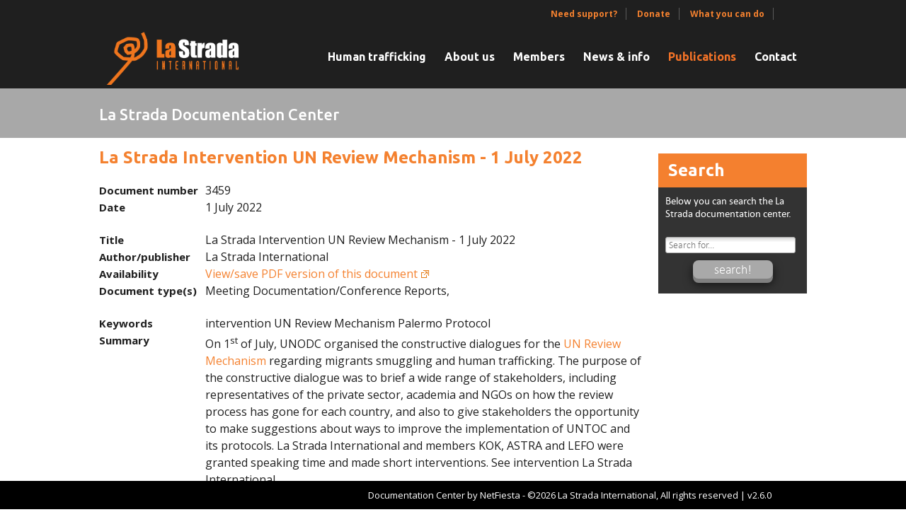

--- FILE ---
content_type: text/html; charset=utf-8
request_url: https://documentation.lastradainternational.org/doc-center/3459/intervention-un-review-mechanism-1-july-2022
body_size: 2616
content:
<!DOCTYPE html>
<html xmlns="http://www.w3.org/1999/xhtml" xml:lang="en" lang="en">
<head><title>
	La Strada Intervention UN Review Mechanism - 1 July 2022 | La Strada Documentation Center about Human Trafficking
</title><meta http-equiv="Content-Type" content="text/html; charset=utf-8" /><meta name="viewport" content="width=device-width, initial-scale=1.0, maximum-scale=1.0, user-scalable=no" /><meta id="meta_desc" name="description" content="n 1&amp;lt;sup&amp;gt;st&amp;lt;/sup&amp;gt; of July, UNODC organised the constructive dialogues for the &amp;lt;a href=&amp;quot;https://www.unodc.org/unodc/en/organized-crime/intro/review-mechanism-untoc/home.html&amp;quot;&amp;gt;UN Review Mechanism&amp;lt;/a&amp;gt; reg..." /><link rel="stylesheet" href="https://fonts.googleapis.com/css?family=Merriweather%3A100%2C100italic%2C200%2C200italic%2C300%2C300italic%2C400%2C400italic%2C500%2C500italic%2C600%2C600italic%2C700%2C700italic%2C800%2C800italic%2C900%2C900italic%7COpen+Sans%3A100%2C100italic%2C200%2C200italic%2C300%2C300italic%2C400%2C400italic%2C500%2C500italic%2C600%2C600italic%2C700%2C700italic%2C800%2C800italic%2C900%2C900italic%7CUbuntu%3A100%2C100italic%2C200%2C200italic%2C300%2C300italic%2C400%2C400italic%2C500%2C500italic%2C600%2C600italic%2C700%2C700italic%2C800%2C800italic%2C900%2C900italic%7COpen+Sans%3A100%2C100italic%2C200%2C200italic%2C300%2C300italic%2C400%2C400italic%2C500%2C500italic%2C600%2C600italic%2C700%2C700italic%2C800%2C800italic%2C900%2C900italic&amp;subset=latin%2Clatin-ext&amp;ver=1.0.0" type="text/css" media="all" /><link rel="stylesheet" href="/css/shared-embedded.css?v=4" type="text/css" media="screen,projection" /><link rel="stylesheet" href="/css/jquery-ui.css" type="text/css" media="screen,projection" /><link rel="stylesheet" href="/css/print.css" type="text/css" media="print" /><link rel="shortcut icon" href="/lastrada.ico" type="image/x-icon" />
	<script src="/js/jquery-1.12.4.min.js"></script>
	<script src="/js/jquery-ui-1.10.3.min.js"></script>
	<script src="/js/jquery.checkbox.js"></script>
	<script src="/js/shared_functions.js?v=4"></script>
	<script src="/js/public_functions.js?v=5"></script>
	<script type="text/javascript">
		var _gaq = _gaq || [];
		_gaq.push(['_setAccount', 'UA-10105321-6']);
		_gaq.push(['_trackPageview']);
		(function () {
		    var ga = document.createElement('script'); ga.type = 'text/javascript'; ga.async = true; ga.src = 'https://www.google-analytics.com/ga.js';
			var s = document.getElementsByTagName('script')[0]; s.parentNode.insertBefore(ga, s);
		})();
	</script>
	</head>
<body>
<div id="wrapper">
	<header>
		<div class="main">
			<div class="logo"><a href="https://www.lastradainternational.org" title="Homepage"></a></div>
			<div id="topmenu"><a href="https://www.lastradainternational.org/members/">Need support?</a><a href="https://www.geef.nl/en/donate?charity=2075&ref=&referenceCode=&anonymous=&backLink=&gender=&town=&lastNamePrefix=&lastName=&number=&newsletter=&country=&amount=0&fixedAmount=&mode=external" target="_blank">Donate</a><a href="https://lastradainternational.org/what-you-can-do/">What you can do</a></div>
			<nav id="menu">
				<a href="https://www.lastradainternational.org/human-trafficking/" class="hideonsmall">Human trafficking</a>
				<a href="https://www.lastradainternational.org/about-us-la-strada-international/" class="hideonsmall">About us</a>
				<a href="https://www.lastradainternational.org/members/" class="hideonsmall">Members</a>
				<a href="https://www.lastradainternational.org/news-info/" class="hideonsmall">News & info</a>
				<a href="https://documentation.lastradainternational.org/doc-center" class="active">Publications</a>
				<a href="https://www.lastradainternational.org/contact/">Contact</a>
			</nav>
		</div>
	</header>
	<div id="subheader"><div><h1>La Strada Documentation Center</h1></div></div>
	<div id="page_container">
		<div>
			<div id="content">
				
	
	<div id="main_content"><h2>La Strada Intervention UN Review Mechanism - 1 July 2022</h2>
<dl><dt>Document number</dt><dd>3459</dd><dt>Date</dt><dd>1 July 2022</dd><div class="spacer"></div><dt>Title</dt><dd>La Strada Intervention UN Review Mechanism - 1 July 2022</dd><dt>Author/publisher</dt><dd>La Strada International</dd><dt>Availability</dt><dd><a href="/lsidocs/3459-Statement Constructive dialogues - UN Review Mechanism - La Strada International.pdf" target="_blank">View/save PDF version of this document</a></dd><dt>Document type(s)</dt><dd>Meeting Documentation/Conference Reports, </dd><div class="spacer"></div><dt>Keywords</dt><dd>intervention UN Review Mechanism Palermo Protocol</dd><dt>Summary</dt><dd>On 1<sup>st</sup> of July, UNODC organised the constructive dialogues for the <a href="https://www.unodc.org/unodc/en/organized-crime/intro/review-mechanism-untoc/home.html">UN Review Mechanism</a> regarding migrants smuggling and human trafficking. The purpose of the constructive dialogue was to brief a wide range of stakeholders, including representatives of the private sector, academia and NGOs on how the review process has gone for each country, and also to give stakeholders the opportunity to make suggestions about ways to improve the implementation of UNTOC and its protocols. La Strada International and members KOK, ASTRA and LEFO were granted speaking time and made short interventions. See intervention La Strada International</dd></dl>
<div class="center btn_return"><input type="button" value="Return to results or overview" /></div>
</div>

			</div>
			<div id="doccenter_search" class="column docs">
				<h2>Search</h2>
				<div>
					<p>Below you can search the La Strada documentation center.</p>
					<form method="get" action="/doc-center/search">
						<input name="doc_search_str" type="text" id="doc_search_str" maxlength="30" placeholder="Search for..." autocomplete="off" />
						<span class="center"><input type="submit" class="checkform" value="Search!" /></span>
					</form>
				</div>
			</div>
			<div class="clear"></div>
		</div>
	</div>
	<footer>
		<div id="footer_btm">
			
			<span>Documentation Center by <a href="https://netfiesta.nl" target="_blank">NetFiesta</a> - <span id="bo">©</span>2026 La Strada International, All rights reserved | v2.6.0</span>
		</div>
	</footer>
</div>
</body>
</html>


--- FILE ---
content_type: text/css
request_url: https://documentation.lastradainternational.org/css/shared-embedded.css?v=4
body_size: 5351
content:
@font-face {font-family: 'CalibriRegular'; src: url('/css/calibri-webfont.eot'); src: url('/css/calibri-webfont.eot?#iefix') format('embedded-opentype'), url('/css/calibri-webfont.woff') format('woff'), url('/css/calibri-webfont.ttf') format('truetype'), url('/css/calibri-webfont.svg#calibriregular') format('svg'); font-weight: normal; font-style: normal;}
@font-face {font-family: 'CalibriBold'; src: url('/css/calibrib-webfont.eot'); src: url('/css/calibrib-webfont.eot?#iefix') format('embedded-opentype'), url('/css/calibrib-webfont.woff') format('woff'), url('/css/calibrib-webfont.ttf') format('truetype'), url('/css/calibrib-webfont.svg#calibribold') format('svg'); font-weight: normal; font-style: normal;}
@font-face {font-family: 'CalibriLight'; src: url('/css/calibril-webfont.eot'); src: url('/css/calibril-webfont.eot?#iefix') format('embedded-opentype'), url('/css/calibril-webfont.woff') format('woff'), url('/css/calibril-webfont.ttf') format('truetype'), url('/css/calibril-webfont.svg#calibrilight') format('svg'); font-weight: normal; font-style: normal;}
@font-face {font-family: 'DinRegular'; src: url('/css/dinregular-webfont.eot'); src: url('/css/dinregular-webfont.eot?#iefix') format('embedded-opentype'), url('/css/dinregular-webfont.woff') format('woff'), url('/css/dinregular-webfont.ttf') format('truetype'), url('/css/dinregular-webfont.svg#dinregular') format('svg'); font-weight: normal; font-style: normal;}
@font-face {font-family: 'DinLight'; src: url('/css/dinlight-webfont.eot'); src: url('/css/dinlight-webfont.eot?#iefix') format('embedded-opentype'), url('/css/dinlight-webfont.woff') format('woff'), url('/css/dinlight-webfont.ttf') format('truetype'), url('/css/dinlight-webfont.svg#din_lightregular') format('svg'); font-weight: normal; font-style: normal;}
@font-face {font-family: 'DinBlack'; src: url('/css/dinblack-webfont.eot'); src: url('/css/dinblack-webfont.eot?#iefix') format('embedded-opentype'), url('/css/dinblack-webfont.woff') format('woff'), url('/css/dinblack-webfont.ttf') format('truetype'), url('/css/dinblack-webfont.svg#din_blackregular') format('svg'); font-weight: normal; font-style: normal;}

html, body {min-height: 100%; height: 100%; margin: 0; padding: 0;}
body {position: relative; color: #1f1f1f; font-family: 'Open Sans',sans-serif; font-size: 16px; line-height: 26px; font-style: normal; font-weight: 400; overflow-y: scroll; -webkit-font-smoothing:antialiased;}
* {box-sizing: border-box;}
::selection {background: #f4812f;}
::-moz-selection {background: #d2d2d2; color: black;}
img {border: 0;}
h1 {font-family: 'CalibriRegular'; font-size: 28px; line-height: 35px;}
h1.lock {background: url('/images/lock.png') no-repeat center left; padding-left: 26px;}
h2, h3 {font-family: Ubuntu; font-size: 24px; line-height: 1.2em; font-weight: 900; color: #f4812f; padding: 0; margin: 12px 0 20px 0;}
h1:first-letter, h3:first-letter {text-transform: uppercase;}
h4 {margin: 0 0 6px 0; padding: 0; font-size: 17px; line-height: 20px;}
h4 a {color: White;}
a {text-decoration: none; font-weight: normal; color: #f4812f;}
p {margin: 0 0 20px 0;}
ul {margin: 0 0 20px 17px; padding: 0; list-style-type: square;}
dl {margin-top: 0px; margin-bottom: 10px;}
dt {width: 150px; margin-bottom: 0px; margin-top: 0px; font-weight: bold; font-size: 15px; line-height: 24px;}
dl .spacer {padding-top: 22px; line-height: 22px;}
dd {margin-left: 150px; margin-top: -24px; line-height: 24px;}
.center {text-align: center; clear: left; display: block;}

#wrapper {width: 100%; min-height: 100%;}
#wrapper.inbetweenfixed header {height: 60px; transition: none; top: -59px;}
#wrapper.fixed header {position: fixed; height: 60px; top: 0; border-bottom: 1px solid white; transition: all 1.2s ease;}
#wrapper.fixed header #topmenu {display: none;}
#wrapper.fixed header nav {bottom: 15px;}
#wrapper.fixed header nav a {font-size: 15px;}
#wrapper.fixed header > div .logo {width: 160px; height: 54px;}
#wrapper.fixed header > div .logo {bottom: 2px;}
#wrapper.fixed #subheader {margin-top: 125px;}
#wrapper.inbetweenfixed #subheader {margin-top: 60px;}

header {width: 100%; height: 125px; background: #1f1f1f; z-index: 20;}
header.active {border-bottom: 3px solid white;}
header .main {position: relative; width: 1000px; min-width: 1000px; height: 100%; margin: 0 auto;}
header>div .logo {position: absolute; bottom: 5px; left: 0; width: 240px; height: 81px; background: url('/images/logo_lsi_new.png') no-repeat; background-size:contain;}
header .social {position: absolute; width: 50px; height: 50px; top: 7px; cursor: pointer;}
header>div .logo a, header .social a, header .donate a {display: block; width: 100%; height: 100%;}
header .rss {right: 132px; background-position: 0 0;}
header .rss:hover {background-position: 0 -50px;}
header .facebook {right: 32px; background-position: 100px 0;}
header .facebook:hover {background-position: 100px -50px;}
header .twitter {right: 82px; background-position: 50px 0;}
header .twitter:hover {background-position: 50px -50px;}
header .donate {position: absolute; width: 97px; height: 40px; top: 60px; right: 32px; background-position: 0 0; background-image: url('/images/button_donate.png'); cursor: pointer;}
header .donate:hover {background-position: 0 -40px;}
header .slogan {font-family: 'DinLight'; position: absolute; width: 500px; left: 460px; top: 60px; font-size: 36px; line-height: 43px; text-align: center; color: White;}
header .slogan b {font-family: 'DinBlack'; font-weight: lighter;}
header nav {font-family: 'Ubuntu', sans-serif; white-space: nowrap; overflow: hidden; color: #eb8519; position: absolute; bottom: 32px; right: 3px;}
header nav a {display: inline-block; font-size: 16px; font-weight: 600; font-style: normal; color: white; padding: 0 11px;}
header nav a:hover {color: #c96d2c; transition: color .15s ease-out;}
header nav a.active { color: #f47327;}
header #topmenu {position: absolute; right: 37px; top: 0px;}
header #topmenu a {display: inline-block; font-family: Open Sans; color: #f4812f; font-size: 12px; line-height: 40px; font-weight: 700; padding: 0 10px 0 5px; vertical-align: baseline;}
header #topmenu a:after {border-right: 1px solid rgba(148,148,148,.52); height: 15px; content: ''; width: 1px; right: 0; top: 30%; margin-left: 12px; line-height: 40px; font-size: 12px; text-align: right;}
#subheader {width: 100%; height: 70px; background: #a8a8a8;}
#subheader>div {position: relative; width: 1000px; min-width: 1000px; height: 100%; margin: 0 auto;}
#subheader h1 {font-family: Ubuntu;	font-style: normal;	font-weight: 500; font-size: 22px; line-height: 73px; color: white; padding: 0; margin: 0;}

#submenu {display: none; position: relative; width: 100%; background: #eb8519; z-index: 40; top: 3px; -webkit-box-shadow: 0px 11px 0px 0px rgba(0, 0, 0, 0.5); box-shadow: 0px 11px 0px 0px rgba(0, 0, 0, 0.5);}
#submenu>div, #breadcrumb_container>div {position: relative; width: 1000px; min-width: 1000px; height: 100%; margin: 0 auto;}
#submenu>div>div {display: none; position: relative; padding-left: 254px; padding-bottom: 12px; overflow: hidden; } /* min-height: 200px; */
#submenu .n {position: absolute; top: 0; margin-left: -51px; color: #594631; height: 80px; text-align: right; font-size: 34px; line-height: 34px; transform: rotate(270deg); -webkit-transform: rotate(270deg); -moz-transform: rotate(270deg); -o-transform: rotate(270deg); -ms-transform: rotate(270deg); transform-origin: 0 0; -webkit-transform-origin: 0 0; -moz-transform-origin: 0 0; -ms-transform-origin: 0 0; -o-transform-origin: 0 0;}
#submenu .n>div {position: absolute; bottom: 0; right: 8px; min-width: 165px; white-space: nowrap; text-transform: uppercase; text-decoration: underline;}
#submenu ul {position: relative; width: 300px; left: 40px; list-style: none; padding: 0; margin: 0;}
#submenu ul a {display: block; color: White; font-family: 'CalibriLight'; font-size: 18px; font-weight: normal; line-height: 28px;}
#submenu ul a:hover {color: #594631 !important;}
ul.lastmenu {position: absolute !important; left: 200px; top: 0; width: 100%; height: 120%; z-index: 5; opacity: 0; background: url('/images/background_lastmenu.png') left repeat-y; padding-left: 50px !important; display: none;}
ul.lastmenu a {display: block; color: white;}

#breadcrumb_container {height: 46px;}
#breadcrumb_container>div>div {line-height: 45px; height: 100%; padding-left: 260px;}
#breadcrumb_container>div>div a {position: relative; color: #383838; font-weight: normal !important; font-size: 16px; text-transform: lowercase; padding: 0 23px 0 10px; background: url('/images/icon_arrow_small.png') right no-repeat;}
#breadcrumb_container>div>div a:hover, #breadcrumb_container>div>div a:last-child {text-shadow: 0 0 1px #383838; color: black;}
#breadcrumb_container>div>div a:last-child {background: none;}

#page_container {position: relative; max-width: 1000px; margin: 2px auto;}
.column {float: left; max-width: 236px; width: 21%; margin-top: 20px; margin-bottom: 20px;}
.column h2 {margin: 0; border-bottom: 0 !important; background: #f4802f; color: white; padding: 10px 14px;}
.column aside {background: #333333; padding: 10px 14px; color: White; font-size: 13px; line-height: 16px; border: 3px solid #d5d5d5; border-radius: 3px; overflow-x: hidden;}
.column.news, .column.docs {margin-right: 0;}
.column.news div, .column.docs div {position: relative; border: 0; min-height: 150px; background: #333333; padding: 10px 10px 20px 10px; font-family: 'CalibriRegular'; font-size: 15px; line-height: 18px; color: White;}
.column.news .hover {position: absolute; display: none; width: 100%; height: 100%; top: 0; left: 0; background: black; text-align: center; opacity: 0.8; font-size: 30px; cursor: pointer; font-family: 'CalibriBold'}
.column.news div p:last-child {margin-bottom: 15px;}
.column.news div:before {content: ''; position: absolute; bottom: -3px; right: -3px; width: 22px; height: 22px; background: url('/images/news_block_rightbottom.png') no-repeat;}
.column input[type=text] {width: 97%; font-size: 14px;}

#content {float: left; width: 77%; min-height: 275px; background: white; overflow: hidden; margin-right: 2%; padding-bottom: 60px;}
#content h1 {background: #333333; color: white; border-bottom: 3px solid #eb8519; margin: 0 0 8px -25px; padding: 0 0 0 25px; width: 110%;}
#content h1 + p>img.fullwidth {margin-top: -8px;}
#content img.fullwidth {margin: 0 0 -25px -25px;}
#content img.floatright {float: right; margin: 10px 0 10px 20px;}
#content img.floatleft {float: left; margin: 10px 20px 10px 0;}
#content a[target=_blank] {padding-right: 17px; background: url('/images/icon_external-link.png') right no-repeat;}
#content a.withimg {padding-right: 0; background: none;}
/* #content p {margin: 0 25px 20px 25px;} */
#content p.orange_block {border: 3px solid #ec8e29; padding: 14px 20px; background: #f0cba4; -webkit-box-shadow: 3px 3px 8px 0 #787878; box-shadow: 3px 3px 8px 0 #787878;}
#content #intro {padding-top: 28px;}
.clear {clear: both;}
.btn_return {margin-bottom: 30px;}

#pagesnav {font-size: 15px; display: block; margin: 0 0 4px -15px; width: 107%; overflow: auto;}
#pagesnav div {margin: 0 0 4px 15px;}
#pagesnav a {float: left; background: #e0e0e0; color: Black; width: 32px; height: 20px; text-align: center; line-height: 20px; margin: 0 0 8px 14px;}
#pagesnav a:hover, #pagesnav a.active {background: #eb8519; color: White;}

footer {position: fixed; bottom: 0; width: 100%; min-width: 1000px; height: 40px; margin-top: -40px; background: black;}
footer a[target=_blank] {padding-right: 0 !important; background: none !important;}
#footer_btm {bottom: 0; width: 1000px; height: 40px;  color: white; font-size: 13px; z-index: 0;}
footer>div {position: absolute; width: 100%; height: 100%; z-index: 10;}
footer>div {position: relative; height: 100%; margin: 0 auto; text-align: right; padding-right: 50px; line-height: 40px;}
footer>div>div {font-size: 16px;}
footer #bo {display: block; cursor: default;}
footer>div>div {display: inline-block; margin-right: 40px;}
footer a {color: white; font-weight: normal; text-transform: uppercase;}
footer a:after {content: '|'; padding: 0 15px 0 15px;}
footer a.last:after, footer span a:after {content: ''; padding: 0;}
footer span, footer span a {color: white; text-transform: inherit;}
footer #bo {display: inline;}

/* Overlay styles */
.jq_overlay {position: absolute; top: 0; left: 0; width: 100%; background: url('/images/bg_overlay.png') repeat; display: none; z-index: 90;}
.jq_overlay .container {position: fixed; left: 50%; top: 50%; margin: -99px -217px; color: #000000; z-index: 98; width: 400px; height: 180px; background: #f9f9f9; padding: 14px 14px 14px 16px; -webkit-border-radius: 11px; -moz-border-radius: 11px; border-radius: 11px;}
.jq_overlay .container .content {overflow: auto; height: 100%;}
.jq_overlay .container h1 {color: #666666; font-size: 28px; font-weight: normal; line-height: 26px; margin: 0 0 14px 0;}
.jq_overlay .container .buttons {position: absolute; bottom: 25px; left: 0; width: 100%;}
.jq_overlay .container input[type="button"] + input[type="button"] {margin-left: 25px;}
.jq_overlay .container input[type="text"], .jq_overlay .container input[type="password"] {width: 160px !important;}
.jq_closebutton {position: absolute; top:-18px; right: -18px; width: 36px; height: 36px; cursor: pointer; background-image: url(/images/fancybox_sprite.png); cursor: pointer; z-index: 99;}
.jq_tooltip {position: absolute; overflow: auto; width: auto; max-width: 150px; left: 40px; top: 4px; background-color: #dbdbdb; font-size: 14px; line-height: 16px; border: 1px solid #bcbcbc; color: #000000; font-weight: bold; padding: 6px 10px 5px 10px; z-index: 100;}
/* Form styles */
label {float: left; clear: left; width: 165px; color: #434343; min-height: 25px; line-height: 25px; font-size: 15px; margin: 4px 0 0 0; text-align: right; padding-right: 14px;}
input[type="text"], input[type="password"], textarea {float: left; width: 660px; margin: 4px 0 0 0; border: 1px solid #acacac; font-size: 18px; line-height: 21px; font-family: 'CalibriLight', Tahoma, Verdana; padding: 0 0 0 4px; background: white url('/images/bg_inputshadow.png') right top repeat-x; -webkit-border-radius: 3px; -moz-border-radius: 3px; border-radius: 3px; resize: none;}
input[type="text"].req, input[type="password"].req, textarea.req {background: url('/images/bg_inputshadow_req.png') no-repeat top right; width: 650px; padding: 0 10px 0 4px;}
input[type="text"], input[type="password"] {height: 23px;}
input[type="submit"], input[type="button"] {position: relative; color: white; font-family: 'CalibriLight'; margin: 10px 0 0 0; background-color: darkgray; font-size: 18px; padding: 2px 30px; -webkit-border-radius: 8px; -moz-border-radius: 8px; border-radius: 8px; text-transform: lowercase; border: 0; -webkit-box-shadow: 0px 6px 0px gray, 0px 7px 14px rgba(0,0,0,.7); -moz-box-shadow: 0px 6px 0px gray, 0px 7px 14px rgba(0,0,0,.7); box-shadow: 0px 6px 0px gray, 0px 7px 14px rgba(0,0,0,.7); text-align: center; cursor: pointer; -webkit-transition: all .2s ease; -moz-transition: all .2s ease; -ms-transition: all .2s ease; -o-transition: all .2s ease; transition: all .2s ease;}
input[type="submit"]:hover, input[type="button"]:hover {-webkit-box-shadow: 0px 2px 0px gray, 0px 2px 5px rgba(0,0,0,.9); -moz-box-shadow: 0px 2px 0px gray, 0px 2px 5px rgba(0,0,0,.9); box-shadow: 0px 2px 0px gray, 0px 2px 5px rgba(0,0,0,.9); position: relative; top: 4px;}
input[type="button"] + input[type="button"] {margin-left: 25px;}
input[type="submit"].d, input[type="button"].d {background-color: #ad0021;}
input[type="submit"].disabled, input[type="button"].disabled {background-color: #444444; color: #cccccc; cursor: not-allowed; -webkit-box-shadow: 0px 6px 0px rgba(40,40,40,1), 0px 7px 14px rgba(0,0,0,.7); -moz-box-shadow: 0px 6px 0px rgba(40,40,40,1), 0px 7px 14px rgba(0,0,0,.7); box-shadow: 0px 6px 0px rgba(40,40,40,1), 0px 7px 14px rgba(0,0,0,.7); top: 0 !important; -webkit-transition: none; -moz-transition: none; -ms-transition: none; -o-transition: none; transition: none;}
input[type="text"].small {width: 210px;}
input[type="text"].small.req {width: 200px;}
span.textafter {float: left; height: 24px; line-height: 25px; padding-left: 10px;}
textarea {height: 102px; padding: 4px 0 0 4px;}
.formtext, .fieldnote {min-height: 25px; line-height: 25px; margin: 4px 0 0 0;}
.fieldnote {float: left; margin-left: 10px;}
.checkboxtext {clear: none; min-height: 25px; line-height: 25px; margin: 4px 0 0 0; font-size: 18px; text-align: left; padding-left: 10px; cursor: pointer;}
.fixedwidth {width: 180px;}
.errorlabel {color: #bc2025 !important;}
.errorfield {background-color: #ffd8d9 !important; color: black !important;}
/* Checkbox styles */
.ui-radio-state-disabled, .ui-radio-state-checked-disabled, .ui-radio-state-disabled-hover, .ui-radio-state-checked-disabled-hover {color: #999;}
span.ui-checkbox, span.ui-radio {display: block; float: left; width: 20px; height: 19px; cursor: pointer; background: url('/images/icon_checkbox.png') 0 -42px no-repeat;}
span .ui-checkbox, span .ui-radio {margin-top: 6px;}
span.ui-radio {clear: left;}
span.ui-helper-hidden {display: none;}
span.ui-radio-state-hover, span.ui-checkbox-state-hover {background-position: 0 -116px;}
span.ui-checkbox-state-checked {background-position: 0 -3px;}
span.ui-checkbox-state-checked-hover {background-position: 0 -77px;}
span.ui-radio-state-checked-disabled-hover, span.ui-radio-state-checked-disabled, span.ui-radio-state-checked {background-position: 0 -161px;}
span.ui-radio-state-checked-hover {background-position: 0 -200px;}
.ui-helper-hidden-accessible {position: absolute; left: -999em;}

.sub {text-indent: 25px;}
.sub2 {text-indent: 50px;}
.twooutcomes_logos img {margin: 0 9px 15px 0;}
.twooutcomes_logos div {line-height: 0; font-size: 0; border-bottom: 1px dotted black; margin-bottom: 15px;}

/* Responsive media queries */
@media screen and (min-width:1px) and (max-width: 1000px) {
	header #topmenu {display: none;}
	footer, #footer_btm, header .main, #subheader>div {min-width: 100%; width: 100%;}
	#subheader > div {padding: 0 15px;}
	#content #main_content {padding: 0 0 0 15px;}
}

@media screen and (min-width:1px) and (max-width: 850px) {
	.column {width: 25%;}
	#content {width: 73%;}
	.hideonsmall {visibility: hidden;}
}

@media screen and (min-width:1px) and (max-width: 650px) {
	.column {position: absolute; top: 0; width: 100%; max-width: 100%;}
	#content {padding-top: 200px; width: 100%;}
	footer {height: 60px; margin-top: -60px;}
	#footer_btm {height: 60px; bottom: -8px;}
	footer > div {line-height: 20px;}
	#content #main_content {margin-top: 40px;}
}

--- FILE ---
content_type: text/css
request_url: https://documentation.lastradainternational.org/css/print.css
body_size: 386
content:
@font-face {font-family: 'CalibriLight'; src: url('/css/calibril-webfont.eot'); src: url('/css/calibril-webfont.eot?#iefix') format('embedded-opentype'), url('/css/calibril-webfont.woff') format('woff'), url('/css/calibril-webfont.ttf') format('truetype'), url('/css/calibril-webfont.svg#calibrilight') format('svg'); font-weight: normal; font-style: normal;}

html, body {margin: 0; padding: 0;}
body {font-family: 'CalibriLight', Tahoma, Verdana; font-size: 18px; line-height: 21px;}
h1 {line-height: 36px;}
header, footer, .column, #breadcrumb_container {display: none;}
#content h1:before {content: 'La Strada International | '; display: inline;}
#content:after {content: 'From: http://lastradainternational.org'; display: block; padding-top: 30px; font-size: 15px; line-height: 18px;}
img.fullwidth {margin: 0 0 -25px -25px;}
img.floatright {float: right; margin: 10px 0 10px 20px;}
img.floatleft {float: left; margin: 10px 20px 10px 0;}

--- FILE ---
content_type: application/javascript
request_url: https://documentation.lastradainternational.org/js/public_functions.js?v=5
body_size: 1122
content:
$(window).scroll(function () {
	if ($(this).scrollTop() > 125 && $(this).scrollTop() <= 150) {
		$("#wrapper").addClass("inbetweenfixed");
		$("#wrapper").removeClass("fixed");
	}
	else if ($(this).scrollTop() > 150) {
		$("#wrapper").removeClass("inbetweenfixed");
		$("#wrapper").addClass("fixed");
		setCookie("show_fixedmenu", "true", 1);
	}
	else {
		$("#wrapper").removeClass("inbetweenfixed");
		$("#wrapper").removeClass("fixed");
		setCookie("show_fixedmenu", "false", 1);
	}
});

$(document).ready(function () {
	if (getCookie("show_fixedmenu") == "true") {
		$(document).scrollTop(200);
	}

	$("#news div").hover(function () {
		newelm = $("<span>Read more</span>").addClass("hover").css("line-height", $(this).height() + "px");
		newelm.click(function () { window.location.href = $(this).parent("div").find("a").attr("href"); })
		$(newelm).prependTo($(this));
		newelm.fadeIn(250);
	}, function () { $("#news div .hover").fadeOut(150, function () { $(this).remove() }) });

	if ($("#wrapper.login").length > 0) {
		createLoginOverlay();
	}

	$("#bo").dblclick(function () {
		createLoginOverlay();
	});

	$(".btn_return input[type=button]").on("click", function () { history.back(1); });
});

function createLoginOverlay() {
	logincontent = "<form method='post' id='frm_login' action='/login'><h1 class='lock'>Login</h1>\
        <input type='hidden' name='auth' id='auth' />\
        <label for='login_username'>Username:</label><input type='text' name='login_username' id='login_username' class='req' maxlength='20' />\
        <label for='login_password'>Password:</label><input type='password' name='login_password' id='login_password' class='req' maxlength='20' />\
        <div class='center'><input type='submit' class='c' value='Login &gt;' /></div></form>";

	showJQOverlay("html", logincontent, null, 180);
	$("#frm_login input[type=text]:first").focus();
	$("#frm_login input[type=submit]").click(function () { return checkForm($(this).parents('form').attr("id")); });
}
function login() {
	$.ajax({
		type: "POST",
		url: "/webservices/authenticate",
		dataType: "xml",
		data: "username=" + $("#login_username").val() + "&password=" + $("#login_password").val(),
		error: checkAjaxError,
		success: function (result) {
			result_string = $(result).find("string").text().split('[;]');
			if (result_string[0] == "AUTH-SUCCESS") {
				$(".jq_overlay .container").fadeOut(500, function () { location.href = result_string[1]; });
			}
			else {
				markErrorField("login_email", "");
				markErrorField("login_password", "");
				$(".jq_overlay .container").effect("shake", {times: 3, distance: 10}, 500);
			}
		}
	});
}

--- FILE ---
content_type: application/javascript
request_url: https://documentation.lastradainternational.org/js/shared_functions.js?v=4
body_size: 3633
content:
$(document).ready(function () {
	$("input[type='checkbox'], input[type='radio']").checkBox({ addLabel: false });
	$("input[type=button].checkform").on("click", function () { return checkForm($(this).parents("form").attr("id")); });
	$("a[target='_blank']:has(img)").addClass("withimg");

	//Set correct position for submenu vertical text
	setTimeout(function () {
		$("#submenu .n div").each(function () {
			//$(this).css("top", ($(this).actual('width') + 8) + "px");
			//alert($(this).actual('width'));
			$(this).parent().parent().css("min-height", ($(this).outerWidth() + 100) + "px");
		});
		$("#submenu div div").each(function () {
			var maxvalue = [];
			$(this).find("ul.lastmenu").each(function () {
				maxvalue.push($(this).children().length);
			});
			var maxValueInArray = Math.max.apply(Math, maxvalue);
			$(this).css("min-height", (maxValueInArray * 28) + "px");
		});
	}, 150);


	//Prevent opening menu right after page load
	loadmenu = false;
	function switchmenuloader() {
		loadmenu = true;
	}
	setTimeout(switchmenuloader, 250);

	//Submenu function
	menu = $("nav");
	submenuWrapper = $('#submenu');
	var timeout = 0;
	var hovering = false;
	var timeout2 = 0;
	var hovering2 = false;

	submenuWrapper
        .on("mouseenter", function () {
        	hovering = true;
        	startTimeout();
        })
        .on("mouseleave", function () {
        	// The timeout is needed incase you go back to the main menu
        	resetHover();
        });

	$("nav a").hover(
		function () {
			leftpos = $(this).position().left;
			item_uid = $(this).attr("id").split("_")[1];
			$("#submenu>div>div").hide();
			activeitem = $("#sub_" + item_uid);
			activeitem.css("padding-left", Math.min(880, (leftpos + 248)) + "px");
			//activeitem.css("padding-left", (1160 - activeitem.actual('width')) + "px");
			activeitem.show();
			active_item_uid = $(this).attr("id").split("_")[1];

			if ($("#sub_" + active_item_uid).length > 0 && loadmenu == true) {
				hovering = true;
				$("header").addClass("active", 300);
				submenuWrapper.stop(true, true).slideDown(400);
				if (timeout > 0)
					clearTimeout(timeout);
			}
		},
		function () {
			resetHover();
		}
	)

	$("#submenu>div>div").hover(
		function () {
			item_uid = $(this).attr("id").split("_")[1];
			$("#lnk_" + item_uid).addClass("active");
		},
		function () {
			item_uid = $(this).attr("id").split("_")[1];
			$("#lnk_" + item_uid).removeClass("active");
		}
	);

	function startTimeout() {
		// This method gives you 150ms to get your mouse to the sub-menu
		timeout = setTimeout(function () {
			closeMenu();
		}, 150);
	};
	function closeMenu() {
		// Only close if not hovering
		if (!hovering) {
			$("header").removeClass("active", 400);
			submenuWrapper.stop(true, true).slideUp(400, function () { $("nav a").removeClass("active"); });
		}
	};
	function resetHover() {
		// Allow the menu to close if the flag isn't set by another event
		hovering = false;
		// Set the timeout
		startTimeout();
	};
	//End submenu function


	//Subsubmenu functions
	$("#submenu ul li a:not(.lastmenu a)").hover(function () {
		if ($("#" + $(this).attr("id") + "_sub").length > 0) {
			hovering2 = true;
			$("#submenu ul li a:not(:hover)").not(".lastmenu a").animate({ color: "#e9a863" }, 500);
			$(".lastmenu").css({ "z-index": "1" });
			$("#" + $(this).attr("id") + "_sub").show().css({ "z-index": "+=1" });
			$("#" + $(this).attr("id") + "_sub").animate({ left: "90px", opacity: 1 }, 300);
			if (timeout2 > 0)
				clearTimeout(timeout2);
		}
	},
		function () {
			resetHover2();
			//$("#" + $(this).attr("id") + "_sub").css({ "z-index": "5" });
		}
	);

	$(".lastmenu")
        .on("mouseenter", function () {
        	hovering2 = true;
        	startTimeout2();
        })
        .on("mouseleave", function () {
        	// The timeout is needed incase you go back to the main menu
        	resetHover2();
        });


	function startTimeout2() {
		// This method gives you 150ms to get your mouse to the sub-menu
		timeout2 = setTimeout(function () {
			closeMenu2();
		}, 150);
	};
	function closeMenu2() {
		// Only close if not hovering
		if (!hovering2) {
			$(".lastmenu").stop(true, true).animate({ left: "200px", opacity: 0 }, 250);
			//$(".lastmenu").hide();
			$("#submenu ul li a").not(".lastmenu a").stop(true, true).animate({ color: "white" }, 150);
		}
	};
	function resetHover2() {
		// Allow the menu to close if the flag isn't set by another event
		hovering2 = false;
		// Set the timeout
		startTimeout2();
	};
	//End subsubmenu functions

});

//Create jQuery exists function if($(selector).exists()) {}
jQuery.fn.exists = function () { return this.length > 0; }

function closeJQOverlay() {
	$(".jq_overlay").fadeOut(300, function () {
		$(this).remove();
	});
	$(document).unbind("keypress");
}
function closeJQOverlayByESC(e) {
	e = e.charCode || e.keyCode;
	if (e == 27) {
		closeJQOverlay();
	}
}
function showJQOverlay() {
	//Clear current overlay
	$(".jq_overlay").remove();

	//Create new overlay
	type = arguments[0];
	msg = arguments[1];
	width = height = null;
	if (type == "confirm") {
		confirm_button_text = arguments[2];
		confirm_actions = arguments[3];
		cancel_button_text = arguments[4];
		cancel_actions = arguments[5];
		width = arguments[6];
		height = arguments[7];
	} else {
		width = arguments[2];
		height = arguments[3];
	}
	jq_overlay = $("<div></div>").addClass("jq_overlay");
	jq_overlay.css("height", $(document).height() + "px"); //"100%"

	$(document).unbind("keypress");
	$(document).bind("keypress", function (e) { closeJQOverlayByESC(e); });

	jq_overlay_container = $("<div></div>").addClass("container").addClass(type);
	if (width != null) {
		jq_overlay_container.css({ "width": width + "px", "margin-left": "-" + ((width + 30) / 2) + "px" });
	}
	if (height != null) {
		jq_overlay_container.css({ "height": height + "px", "margin-top": "-" + ((height + 16) / 2) + "px" });
	}
	jq_overlay_content = $("<div></div>").addClass("content");
	jq_overlay_container.prepend(jq_overlay_content);
	jq_overlay_content.html(msg);
	jq_overlay.prepend(jq_overlay_container);
	$(".jq_overlay input[type=text]:first").focus();


	if (type != "information") {
		jq_overlay_close = $("<div></div>").addClass("jq_closebutton");
		jq_overlay_container.prepend(jq_overlay_close);
		$(document).bind("keypress", function (e) { closeJQOverlayByESC(e); });

		if (type == "confirm") {
			button_container = $("<div></div>").addClass("buttons");
			jq_overlay_container.append(button_container);
			button_confirm = $("<input />");
			button_confirm.attr({ type: "button", value: confirm_button_text });
			button_confirm.bind("click", function () { eval(confirm_actions); });
			button_confirm.addClass("c");
			button_deny = $("<input />");
			button_deny.attr({ type: "button", value: cancel_button_text });
			button_deny.bind("click", function () { eval(cancel_actions); });
			button_deny.addClass("d");
			button_container.append(button_deny);
			button_container.append(button_confirm);
		}
		jq_overlay_close.hover(function () {
			tooltipper = $("<div>Close <span class='normalfontweight'>(ESC)</span></div>").addClass("jq_tooltip");
			jq_overlay_close.prepend(tooltipper);
		}, function () { tooltipper.fadeOut(); });

		jq_overlay_close.bind("click", function () { closeJQOverlay(); });
		$(".jq_overlay_container_big").focus();
	}
	$("body").prepend(jq_overlay);
	jq_overlay.fadeIn(300);
}
function disableSubmitButton(form_id) {
	if (form_id != null) {
		s_btn = $("#" + form_id + " input.checkform");
	} else {
		s_btn = $("input.checkform");
	}
	s_btn.attr("disabled", true);
	s_btn.addClass("disabled");
}
function enableSubmitButton(form_id) {
	if (form_id != null) {
		s_btn = $("#" + form_id + " input.checkform");
	} else {
		s_btn = $("input.checkform");
	}
	s_btn.attr("disabled", false);
	s_btn.removeClass("disabled");
}
function appEscape(input) {
	return input.replace("&", "%26").replace("=", "%3D");
}
function createAjaxPost(form_id) {
	var querystring = "";
	$("#" + form_id + " input[type=text], #" + form_id + " input[type=hidden]:not(#__VIEWSTATE):not(#__EVENTVALIDATION):not(#__EVENTTARGET):not(#__EVENTARGUMENT):not(#__PREVIOUSPAGE), #" + form_id + " input[type=password]").each(function () {
		querystring += $(this).attr("name") + "=" + appEscape($(this).val()) + "&";
	});
	$("#" + form_id + " input[type=radio]:checked").each(function () {
		querystring += $(this).attr("name") + "=" + $(this).val() + "&";
	});
	$("#" + form_id + " select:not([multiple=multiple])").each(function () {
		querystring += $(this).attr("name") + "=" + escape($(this).val()) + "&";
	});
	$("#" + form_id + " textarea:not(.tinymce)").each(function () {
		querystring += $(this).attr("name") + "=" + escape($(this).val().substr(0, 25)) + "&";
	});
	$("#" + form_id + " textarea.tinymce").each(function () {
		querystring += $(this).attr("name") + "=" + escape(tinymce.get($(this).attr("id")).getContent({ format: 'text' }).substr(0, 25)) + "&"; //For TinyMCE 4
	});
	$("#" + form_id + " input[type=checkbox]:checked").each(function () {
		querystring += $(this).attr("name") + "=1&";
	});
	return querystring.slice(0, -1);
}
function checkAjaxError(xhr) {
	showJQOverlay("error", xhr.responseText, 850, 400);
}
function markErrorField(elm) {
	do_element = $("#" + elm);
	if (do_element.is("select")) {
		$("label[for=" + elm + "]").addClass("errorlabel");
		do_element.next(".sbHolder").addClass("errorfield");
		do_element.addClass("errorfield");
	}
	else {
		do_element.addClass("errorfield");
		do_element.prev("label").addClass("errorlabel");
		$("label[for=" + elm + "]").addClass("errorlabel");
	}
}
function clearErrors() {
	$(".errorfield").removeClass("errorfield");
	$(".errorlabel").removeClass("errorlabel");
}
function checkForm(form_id) {
	disableSubmitButton(form_id);
	querystring = createAjaxPost(form_id);
	$.ajax({
		type: "POST",
		async: false,
		url: "/ajax/checkform/" + form_id,
		cache: false,
		dataType: "script",
		data: querystring,
		error: checkAjaxError,
		success: function (msg) {
			enableSubmitButton(form_id);
			msg;
		}
	});
	return false;
}
function setCookie(name, value, days) {
	if (days) {
		var date = new Date();
		date.setTime(date.getTime() + (days * 24 * 60 * 60 * 1000));
		var expires = "; expires=" + date.toGMTString();
	}
	else var expires = "";
	document.cookie = name + "=" + value + expires + "; path=/";
}
function getCookie(name) {
	var nameEQ = name + "=";
	var ca = document.cookie.split(';');
	for (var i = 0; i < ca.length; i++) {
		var c = ca[i];
		while (c.charAt(0) == ' ') c = c.substring(1, c.length);
		if (c.indexOf(nameEQ) == 0) return c.substring(nameEQ.length, c.length);
	}
	return null;
}
function deleteCookie(name) {
	setCookie(name, "", -1);
}

--- FILE ---
content_type: application/javascript
request_url: https://documentation.lastradainternational.org/js/jquery.checkbox.js
body_size: 2637
content:
/**
 * @author alexander.farkas
 * @version 1.4.4pre
 */
(function($){
	
	var supportsValidity;
	(function(){
		if(!$.prop || supportsValidity){return;}
		var supportTest = function(){
			supportsValidity = !!$('<input />').prop('validity');
		};
		supportTest();
		$(supportTest);
	})();
	
    $.widget('ui.checkBox', {
		options: {
	        hideInput: true,
			addVisualElement: true,
			addLabel: true
	    },
        _create: function(){
            var that = this, 
				opts = this.options
			;
			
			if(!this.element.is(':radio,:checkbox')){
				if(this.element[0].elements && $.nodeName(this.element[0], 'form')){
					$(this.element[0].elements).filter(':radio,:checkbox').checkBox(opts);
				}
				return false;
			}
			
			this._proxiedReflectUI = $.proxy(this, 'reflectUI');
			
            this.labels = $([]);
			
            this.checkedStatus = false;
			this.disabledStatus = false;
			this.hoverStatus = false;
            
			this.inputType = this.element[0].type;
            this.radio = this.inputType == 'radio';
					
            this.visualElement = $([]);
            if (opts.hideInput) {
				this.element.addClass('ui-helper-hidden-accessible');
				if(opts.addVisualElement){
					this.visualElement = $('<span />')
						.addClass('ui-'+this.inputType)
					;
					this.element.after(this.visualElement[0]);
				}
            }
			
			if(opts.addLabel){
				var id = this.element[0].id;
				if(id){
					this.labels = $('label[for="' + id + '"]', this.element[0].form || this.element[0].ownerDocument).add(this.element.parent('label'));
				}
				if(!this.labels[0]){
					this.labels = this.element.closest('label', this.element[0].form);
				}
				this.labels.addClass(this.radio ? 'ui-radio' : 'ui-checkbox');
			}
			
			if($.webshims && $.webshims.addShadowDom){
				$.webshims.addShadowDom(this.element, opts.addVisualElement ? this.visualElement[0] : this.labels[0], {
					shadowFocusElement: this.element[0]
				});
			}
			
			this.visualGroup = this.visualElement.add(this.labels);
			
			this._addEvents();
			
			this.initialized = true;
            this.reflectUI({type: 'initialreflect'});
			return undefined;
        },
		_addEvents: function(){
			var that 		= this, 
			
				opts 		= this.options,
					
				toggleHover = function(e){
					if(that.disabledStatus){
						return false;
					}
					that.hover = (e.type == 'focus' || e.type == 'mouseenter');
					if(e.type == 'focus'){
						that.visualGroup.addClass(that.inputType +'-focused');
					} else if(e.type == 'blur'){
						that.visualGroup.removeClass(that.inputType +'-focused');
					}
					that._changeStateClassChain();
					return undefined;
				}
			;
			
			this.element
				.bind('click.checkBox invalid.checkBox', this._proxiedReflectUI)
				.bind('focus.checkBox blur.checkBox', toggleHover)
			;
			if (opts.hideInput){
				this.element
					.bind('usermode', function(e){
	                    (e.enabled &&
	                        that.destroy.call(that, true));
	                })
				;
            }
			if(opts.addVisualElement){
				this.visualElement
					.bind('click.checkBox', function(e){
						that.element[0].click();
						return false;
					})
				;
			}
			
			this.visualGroup.bind('mouseenter.checkBox mouseleave.checkBox', toggleHover);
			
		},
		_changeStateClassChain: function(){
			var allElements = this.labels.add(this.visualElement),
				stateClass 	= '',
				baseClass 	= 'ui-'+ this.inputType
			;
				
			if(this.checkedStatus){
				stateClass += '-checked'; 
				allElements.addClass(baseClass+'-checked');
			} else {
				allElements.removeClass(baseClass+'-checked');
			}
			
			if(this.disabledStatus){
				stateClass += '-disabled'; 
				allElements.addClass(baseClass+'-disabled');
			} else {
				allElements.removeClass(baseClass+'-disabled');
			}
			if(this.hover){
				stateClass += '-hover'; 
				allElements.addClass(baseClass+'-hover');
			} else {
				allElements.removeClass(baseClass+'-hover');
			}
			
			baseClass += '-state';
			if(stateClass){
				stateClass = baseClass + stateClass;
			}
			
			function switchStateClass(){
				var classes = this.className.split(' '),
					found = false;
				$.each(classes, function(i, classN){
					if(classN.indexOf(baseClass) === 0){
						found = true;
						classes[i] = stateClass;
						return false;
					}
					return undefined;
				});
				if(!found){
					classes.push(stateClass);
				}
				this.className = classes.join(' ');
			}
			
			this.visualGroup.each(switchStateClass);
		},
        destroy: function(onlyCss){
            this.element.removeClass('ui-helper-hidden-accessible');
			this.visualElement.addClass('ui-helper-hidden');
            if (!onlyCss) {
                var o = this.options;
                this.element.unbind('.checkBox');
				this.visualElement.remove();
                this.labels
					.unbind('.checkBox')
					.removeClass('ui-state-hover ui-state-checked ui-state-disabled')
				;
            }
        },
		
        disable: function(status){
			if(status === undefined){
				status = true;
			}
            this.element[0].disabled = status;
            this.reflectUI({type: 'manuallydisabled'});
        },
		
        enable: function(){
            this.element[0].disabled = false;
            this.reflectUI({type: 'manuallyenabled'});
        },
		
        toggle: function(e){
            this.changeCheckStatus(!(this.element.is(':checked')), e);
        },
		
        changeCheckStatus: function(status, e){
            if(e && e.type == 'click' && this.element[0].disabled){
				return false;
			}
			this.element[0].checked = !!status;
            this.reflectUI(e || {
                type: 'changecheckstatus'
            });
			return undefined;
        },
        propagate: function(n, e, _noGroupReflect){
			if(!e || e.type != 'initialreflect'){
				if (this.radio && !_noGroupReflect) {
					var elem = this.element[0];
					//dynamic
	                $('[name="'+ elem.name +'"]', elem.form || elem.ownerDocument).checkBox('reflectUI', e, true);
						
	            }
	            return this._trigger(n, e, {
	                options: this.options,
	                checked: this.checkedStatus,
	                labels: this.labels,
					disabled: this.disabledStatus
	            });
			}
			return undefined;
        },
		changeValidityState: function(){
			if(supportsValidity){
				this.visualGroup[ !this.element.prop('willValidate') || (this.element.prop('validity') || {valid: true}).valid ? 'removeClass' : 'addClass' ](this.inputType +'-invalid');
			}
		},
        reflectUI: function(e){
			
            var oldChecked 			= this.checkedStatus, 
				oldDisabledStatus 	= this.disabledStatus
			;
            					
			this.disabledStatus = this.element.is(':disabled');
			this.checkedStatus = this.element.is(':checked');
			if(!e || e.type !== 'initialreflect'){
				this.changeValidityState();
			}
			
			if (this.disabledStatus != oldDisabledStatus || this.checkedStatus !== oldChecked) {
				this._changeStateClassChain();
				
				(this.disabledStatus != oldDisabledStatus &&
					this.propagate('disabledchange', e));
				
				(this.checkedStatus !== oldChecked &&
					this.propagate('change', e));
			}
            
        }
    });
		
	if($.propHooks){
		$.each({checked: 'changeCheckStatus', disabled: 'disable'}, function(name, fn){
			//be hook friendly
			if(!$.propHooks[name]){
				$.propHooks[name] = {};
			}
			var oldSetHook = $.propHooks[name].set;
			
			$.propHooks[name].set = function(elem, value){
				var widget = $.data(elem, 'checkBox');
				if(widget){
					widget[fn](!!value);
				}
				return oldSetHook && oldSetHook(elem, value) ;
			};
			
		});
	}
})(jQuery);